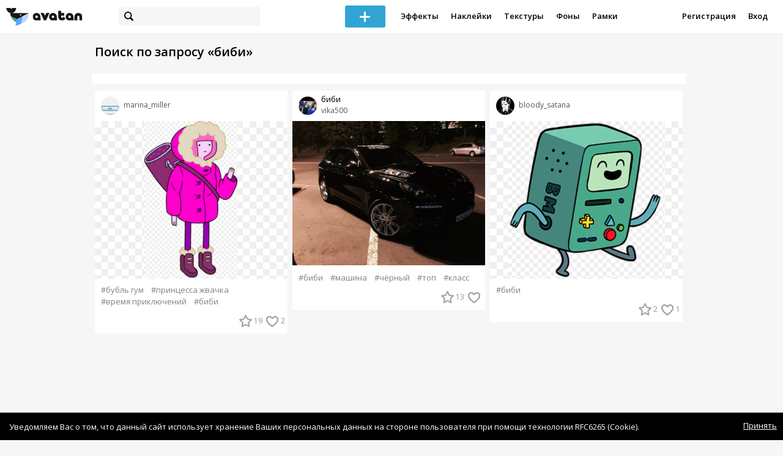

--- FILE ---
content_type: text/html; charset=utf-8
request_url: https://avatanplus.com/search?s=%D0%B1%D0%B8%D0%B1%D0%B8
body_size: 4879
content:
<!DOCTYPE html>
<html>
  <head>
  	<meta http-equiv="X-UA-Compatible" content="IE=9; IE=8; IE=7; IE=EDGE" />
    <meta charset=utf-8>
    <title>AVATAN PLUS - Социальный Фоторедактор</title>
    <link rel="SHORTCUT ICON" href="/i/shortcuticon.png?v=5" />
    <link rel="stylesheet" type="text/css" href="https://yastatic.net/jquery-ui/1.11.2/themes/smoothness/jquery-ui.min.css"/>
	<link rel="stylesheet" type="text/css" href="/css/style.css?t=1769352147"/>
	<link rel="stylesheet" type="text/css" href="/css/jquery.custom-scrollbar.css"/>
	<link rel="stylesheet" type="text/css" href="/css/vendor/nanoscroller.css"/>
	<script type="text/javascript" src="/js/vendor/jquery-1.10.2.min.js"></script>
		<!-- common modules -->
	<script type="text/javascript" src="/js/common/shop_modal.js?v=1769352147"></script>
	<script type="text/javascript" src="/js/common/vk_app.js?v=1769352147"></script>
	<script type="text/javascript" src="/js/common/favs_likes.js?v=1769352147"></script>
	<script type="text/javascript" src="/js/common/fullscreen_picture.js?v=1769352147"></script>
	<script type="text/javascript" src="/js/common/more.js?v=1769352147"></script>
	<script type="text/javascript" src="/js/common/editor.js?v=1769352147"></script>
	<script type="text/javascript" src="/js/common/add_common.js?v=1769352147"></script>
	<script type="text/javascript" src="/js/common/favourites.js?v=1769352147"></script>
	<script type="text/javascript" src="/js/common/modals.js?v=1769352147"></script>
	<script type="text/javascript" src="/js/common/assets.js?v=1769352147"></script>
	<script type="text/javascript" src="/js/common/elements.js?v=1769352147"></script>
	<script type="text/javascript" src="/js/common/final_procedures.js?v=1769352147"></script>
	<script type="text/javascript" src="/js/common/front_modal.js?v=1769352147"></script>
	<!-- end -->
	<script type="text/javascript" src="/js/vendor/jquery.nanoscroller.min.js?v=1769352147"></script>
	  	<script type="text/javascript" src="https://vk.com/js/api/share.js?93" charset="windows-1251"></script>
  	 		<link href='https://fonts.googleapis.com/css?family=Open+Sans:400,600&subset=cyrillic-ext,latin' rel='stylesheet' type='text/css'>
	<meta name="ermp-site-verification" value="D7357A7C-6C4F-475C-9374-0880A230111A">
	<!-- Yandex.RTB -->
	<script>window.yaContextCb=window.yaContextCb||[]</script>
	<script src="https://yandex.ru/ads/system/context.js" async></script>
  </head>
<body>
	
	<script type="text/javascript">
	 noflash_flag = true; 
	</script>

		<!--LiveInternet counter--><script type="text/javascript"><!--
	new Image().src = "//counter.yadro.ru/hit?r"+
	escape(document.referrer)+((typeof(screen)=="undefined")?"":
	";s"+screen.width+"*"+screen.height+"*"+(screen.colorDepth?
	screen.colorDepth:screen.pixelDepth))+";u"+escape(document.URL)+
	";"+Math.random();//--></script><!--/LiveInternet-->
	  	<div id="wrap">
	<div class="header">
			    
				<div class="center">
			<a class="logo-icon" href="/"></a>
			<div class="search">
				<span class="search-icon"></span>
								<form method="GET" action="/search" class="search-form">
									<div class="search-input"></div>
				</form>
			</div>
									<div class="menu" style="right: 260px;">
				<span class="add-photo blue-btn"><span></span></span>
				<a href="/list/effect" class="menu-item">Эффекты</a>
				<a href="/list/stickers" class="menu-item">Наклейки</a>
				<a href="/list/textures" class="menu-item">Текстуры</a>
								<a href="/list/backgrounds" class="menu-item">Фоны</a>
				<a href="/list/frames" class="menu-item">Рамки</a>
				<!--<a href="/list/photo" class="menu-item">Фотографии</a>-->
								<div class="clear"></div>
			</div>
			<form method="POST" action="" id="logout-form">
				<input type="hidden" name="logout" value="1">
			</form>
						<div class="auth-menu">
	    		<a href="/reg" class="menu-item">Регистрация</a>
				<a href="/login" class="menu-item">Вход</a>
				<div class="clear"></div>
	    	</div>
					</div>
	</div>
	<div class="main">
<script type="text/javascript">
	$().ready(function(){
		site.more.initSearchList('биби', 40, 3);
		site.favs_likes.init('list');
		site.elements.initEditElement();
	});
</script>
<div class="main-block">
	<h1>Поиск по запросу &laquo;биби&raquo;</h1>
		<div class="list-middle-banner __hack"><!-- Yandex.RTB R-A-2078077-5 -->
		<div id="yandex_rtb_R-A-2078077-5"></div>
		<script>window.yaContextCb.push(()=>{
		  Ya.Context.AdvManager.render({
			renderTo: 'yandex_rtb_R-A-2078077-5',
			blockId: 'R-A-2078077-5'
		  })
		})</script></div>
			<div class="list-container">
		<div class="elements-col fullwidth x3">
<div class="element">
	
	<div class="top">
		<span class="user">
			<a href="/users/marina_miller">
				<img src="https://avatanplus.com/files/userpics/5ae596b33893f16310d4ac20_sm.jpg">
			</a>
			<a href="/users/marina_miller">
				<span class="nickname">marina_miller</span>
			</a>
					</a>
									</div>
		<a class="__resource-2 mid __one __bkg" href="/detail/resource-1210174">
		<img src="https://avatanplus.com/files/resources/mid/57a746e2eaf65156656ce692.png">
	</a>
						<div class="element-tags">
						<a href="/search?s=%D0%B1%D1%83%D0%B1%D0%BB%D1%8C+%D0%B3%D1%83%D0%BC" class="tag" attr-tag="бубль гум">#бубль гум</a>
						<a href="/search?s=%D0%BF%D1%80%D0%B8%D0%BD%D1%86%D0%B5%D1%81%D1%81%D0%B0+%D0%B6%D0%B2%D0%B0%D1%87%D0%BA%D0%B0" class="tag" attr-tag="принцесса жвачка">#принцесса жвачка</a>
						<a href="/search?s=%D0%B2%D1%80%D0%B5%D0%BC%D1%8F+%D0%BF%D1%80%D0%B8%D0%BA%D0%BB%D1%8E%D1%87%D0%B5%D0%BD%D0%B8%D0%B9" class="tag" attr-tag="время приключений">#время приключений</a>
						<a href="/search?s=%D0%B1%D0%B8%D0%B1%D0%B8" class="tag" attr-tag="биби">#биби</a>
					</div>
		<div class="bottom">
				<span class="btns" attr_element_id="1210174" attr_element_type="resource" attr_element_resource_type="2">
						<span class="fav"><i></i><b>19</b></span>
						<span class="like"><i></i><b>2</b></span>
		</span>
			</div>
</div></div>
		<div class="elements-col fullwidth x3">
<div class="element">
	
	<div class="top">
		<span class="user">
			<a href="/users/vika500">
				<img src="https://avatanplus.com/files/userpics/5a45adb5d2986160a02e8e67_sm.jpg">
			</a>
			<a href="/users/vika500">
				<span class="nickname _has_name">vika500</span>
			</a>
			<a class="title" href="/detail/resource-3034920">биби</a>		</a>
									</div>
		<a class="__resource-1 mid __one" href="/detail/resource-3034920">
		<img src="https://avatanplus.com/files/resources/mid/5a6d89334499e1613bdff051.jpg">
	</a>
						<div class="element-tags">
						<a href="/search?s=%D0%B1%D0%B8%D0%B1%D0%B8" class="tag" attr-tag="биби">#биби</a>
						<a href="/search?s=%D0%BC%D0%B0%D1%88%D0%B8%D0%BD%D0%B0" class="tag" attr-tag="машина">#машина</a>
						<a href="/search?s=%D1%87%D1%91%D1%80%D0%BD%D1%8B%D0%B9" class="tag" attr-tag="чёрный">#чёрный</a>
						<a href="/search?s=%D1%82%D0%BE%D0%BF" class="tag" attr-tag="топ">#топ</a>
						<a href="/search?s=%D0%BA%D0%BB%D0%B0%D1%81%D1%81" class="tag" attr-tag="класс">#класс</a>
					</div>
		<div class="bottom">
				<span class="btns" attr_element_id="3034920" attr_element_type="resource" attr_element_resource_type="1">
						<span class="fav"><i></i><b>13</b></span>
						<span class="like"><i></i><b></b></span>
		</span>
			</div>
</div></div>
		<div class="elements-col fullwidth x3">
<div class="element">
	
	<div class="top">
		<span class="user">
			<a href="/users/bloody_satana">
				<img src="https://avatanplus.com/files/userpics/5c1e8c0e8f12b167d75318fa_sm.jpg">
			</a>
			<a href="/users/bloody_satana">
				<span class="nickname">bloody_satana</span>
			</a>
					</a>
									</div>
		<a class="__resource-2 mid __one __bkg" href="/detail/resource-3779514">
		<img src="https://avatanplus.com/files/resources/mid/5c2b60b60afa01680971c71d.png">
	</a>
						<div class="element-tags">
						<a href="/search?s=%D0%B1%D0%B8%D0%B1%D0%B8" class="tag" attr-tag="биби">#биби</a>
					</div>
		<div class="bottom">
				<span class="btns" attr_element_id="3779514" attr_element_type="resource" attr_element_resource_type="2">
						<span class="fav"><i></i><b>2</b></span>
						<span class="like"><i></i><b>1</b></span>
		</span>
			</div>
</div></div>
		<div class="clear elements-col-end"></div>
	</div>
	<div class="clear scroll-marker"></div>
	<div class="progress"><span></span></div>
	</div>
<style type="text/css">

    .main.flash, .avatanplus-middle.flash{
        margin: 0 auto;
        border: none;
        min-height: none;
        width: 100%;
    }

    .flash-left{
        float: left;
        margin-right: 6px;
        margin-bottom: 10px;
    }

    .ad-flash-bottom{
        text-align: center;
        margin-top: 12px;
        display: none;
    }

    .ad-flash-right{
        float: left;
        display: none;
    }
</style>

<script type="text/javascript" src="//cdnjs.cloudflare.com/ajax/libs/swfobject/2.2/swfobject.min.js"></script>

<script type="text/javascript">

function fitFlashToWindow(){
    var width  = window.innerWidth;
    var height = window.innerHeight;
    
        var flash_width = width-224;
    var flash_height = height - 155;
    $('.ad-flash-bottom').css('margin-top', '50px');
    $('.ad-flash-right').css('margin-left', '40px');
        $('#app, .flash-left').css('width', flash_width + 'px');
    $('#app').css('height', flash_height + 'px');
    if (flash_height > 600){
        $('.ad-flash-right').css('margin-top', parseInt((flash_height-600)/2))
    }
}

var appHeight = "100%";
var isDebugVersion = "false";
var isLightVersion = 0;
var appVersion = '1769352147';

function initAvatan(flashvars) {
    console.log("Initializing SWFObject");
    var swfVersionStr = "10.3.183";
    var swfStr = (isDebugVersion == "true" ? "//test.avatan.ru/" : "//avatan.ru/");
    if (isLightVersion == 1){
        swfStr = swfStr + "AvatanLight.swf?nocache=";
    }
    else {
        swfStr = swfStr + "Avatan.swf?nocache=";
    }
    swfStr = swfStr + appVersion;
    //Parse request query string and put it into flashvars
    if (flashvars == undefined) var flashvars = {};

    
    flashvars["avatanplus_site_host"] = "https://avatanplus.com";
    flashvars["avatanplus_image_hosts"] = "https://avatanplus.com";

        flashvars["config"] = "avatanPlus.xml";
    flashvars["socialType"] = "pp";
    
    var queryString = window.location.search.substring(1);
    if (queryString.length > 0) {
        var i, pairs = queryString.split('&');
        for (i = 0; i < pairs.length; i++) {
            var pair = pairs[i].split('=');
            var key = pair[0].toLowerCase();
            var value = pair[1];
            if (key != 'user_id')
                flashvars[key] = value;
        }
    }
    
    var params = {};
    params.quality = "high";
    params.bgcolor = "white";
    params.allowscriptaccess = "always";
    params.allowfullscreen = "true";
    if (swfobject.hasFlashPlayerVersion("11.3")){
        params.allowFullScreenInteractive = "true";
    }
    params.wmode = "direct";
    
    var attributes = {};
    attributes.id = "app";
    attributes.name = "app";
    attributes.align = "middle";
    attributes.scale = "exactfit"; 
    
    swfobject.embedSWF(
        swfStr, "flashContent", 
        "100%", "100%",
        swfVersionStr, "AvatanDummy.swf", 
        flashvars, params, attributes);
    
    swfobject.createCSS("#flashContent", "display:block;text-align:left;");

    fitFlashToWindow();
}

/*
 * These two events are used by SWF's ExternalInterface 
 */

window.addEventListener("focus", onWindowFocusIn, false);
window.addEventListener("blur", onWindowFocusOut, false);

function flashReady(){

    $('.ad-flash-bottom, .ad-flash-right').show();
        fitFlashToWindow();
    $(window).bind('resize', fitFlashToWindow);

    if (site.editor.mode == 'front'){
        if (site.editor.collage == false)
            document.app.initFileUpload('create', site.editor.files, 'local');
        else
            document.app.initFileUpload('collage', site.editor.files, 'local');
    }

    else if (site.editor.mode == 'detail'){
        params = {}
        params.element_data = site.editor.json_element_data;

        if (site.editor.element_type == 'resource'){
            if (site.editor.resource_type == 1)
                params.blendMode = site.editor.resource_blend_mode;

            document.app.initFileUpload('resource', site.editor.files, 'local',
            site.editor.resource_type, site.editor.resource_src, params);
        }
        else if (site.editor.element_type == 'effect'){
            params.element_data.effect_content = site.editor.base64_effect;
            //params.effect_name = site.editor.effect_name;
            //params.effect_picture = site.editor.effect_picture;
            document.app.initFileUpload('resource', site.editor.files, 'local',
            site.editor.resource_type, site.editor.resource_src, params);
        }
    }
}

function onWindowFocusIn() {
    try {
        document.app.onWindowFocusIn();
    }
    catch (e){}
}

function onWindowFocusOut() {
    try {
        document.app.onWindowFocusOut();
    }
    catch (e){}
}

</script>
<div class="flash-left">
    <div id="flashContent" style="width: 100%; height: 0px; float: left">
        <div class="no-flash-notification">
            Для работы приложения необходим Flash Player. 
            Вы можете установить его <a href="https://get.adobe.com/ru/flashplayer/">по этой ссылке</a>.
        </div>
    </div>
    <div class="ad-flash-bottom">
                            </div>
</div>
<div style="width: 160px float: left" class="ad-flash-right">
            </div>
<div class="clear"></div>
	</div>
  	</div>
  	<div class="footer">
  		<div class="center">
  			<div class="links">
  				<!--<a href="/pages/about">О сайте</a> | <a href="/pages/help">Помощь</a> | <a href="/pages/rules">Правила</a> | --><!-- | <a href="/pages/policy">Политика конфиденциальности</a>--><!-- | <a href="/pages/copyrights">Авторское право</a>-->
  			</div>
  			<div class="links right">
  				<a href="/pages/policy">Политика конфиденциальности</a> | <a href="/pages/eula">Пользовательское соглашение</a> | <a href="/pages/contacts">Связаться с нами</a>
  			</div>
  			<div class="links right-lower">
  				<a href="#">
	  				<!--Нашли ошибку? - Напишите нам-->
  				</a>
  			</div>
        <!--
  			<div class="socials">
  			</div>
        -->
  			<div class="copyright" style="left: 0px;">
  				© Copyright 2026 Avatan Plus
  			</div>
  		</div>
  	</div>
  	
  	  	
  <script type="text/javascript">

    var allow_upload_gif = false;
		var auth_state = 'guest';
    var flash_path = 'https://avatan.ru';
    var shop_path = 'http://avatanshop.ru';
    var uri_string = 'search';
        var abuse_types = {"copyrights":"\u041d\u0430\u0440\u0443\u0448\u0435\u043d\u0438\u0435 \u0430\u0432\u0442\u043e\u0440\u0441\u043a\u0438\u0445 \u043f\u0440\u0430\u0432","extremism":"\u042d\u043a\u0441\u0442\u0440\u0435\u043c\u0438\u0437\u043c","drugs":"\u041f\u0440\u043e\u043f\u0430\u0433\u0430\u043d\u0434\u0430 \u043d\u0430\u0440\u043a\u043e\u0442\u0438\u043a\u043e\u0432","porno":"\u041f\u043e\u0440\u043d\u043e\u0433\u0440\u0430\u0444\u0438\u0447\u0435\u0441\u043a\u0438\u0435 \u043c\u0430\u0442\u0435\u0440\u0438\u0430\u043b\u044b","other":"\u041f\u0440\u043e\u0447\u0435\u0435"}	</script>
  <script type="text/javascript" src="https://yastatic.net/jquery-ui/1.11.2/jquery-ui.min.js"></script>
	<script type="text/javascript" src="/js/effect_detail.js"></script>
	<script type="text/javascript" src="/js/vendor/jquery.custom-scrollbar.min.js"></script>
  <script type="text/javascript" src="/js/comments.js?v=1769352147"></script>
	<script type="text/javascript" src="/js/fd_uploader.js?v=1769352147"></script>
  <script type="text/javascript" src="/js/tagfield.js?v=1769352147"></script>
    </body>
</html>